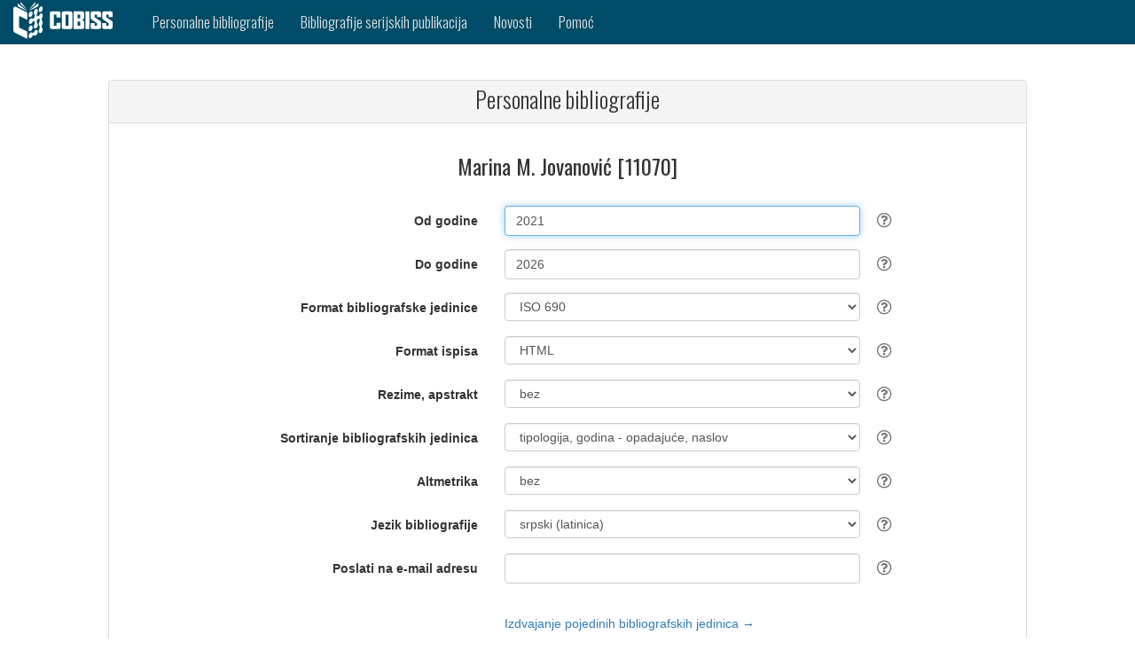

--- FILE ---
content_type: text/html;charset=UTF-8
request_url: https://bib.cobiss.net/biblioweb/biblio/sr/scr/cris/11070
body_size: 5439
content:
<?xml version="1.0" encoding="UTF-8"?>
<!DOCTYPE html>
<html lang="und" class="no-js" xmlns="http://www.w3.org/1999/xhtml">
		<head>
			<meta charset="utf-8" />
			<title>Personalne bibliografije</title>
			<meta content="width=device-width, initial-scale=1" name="viewport" />
			<base href="https://bib.cobiss.net/biblioweb/" />
			
		<link rel="apple-touch-icon" href="assets/icons/cobiss144x144.png" sizes="144x144" />
		<link rel="apple-touch-icon" href="assets/icons/cobiss72x72.png" sizes="72x72" />
		<link rel="apple-touch-icon" href="assets/icons/cobiss57x57.png" sizes="57x57" />
		
		<link rel="icon" type="image/png" href="assets/icons/cobiss16x16.png" sizes="16x16" />
		<link rel="icon" type="image/png" href="assets/icons/cobiss32x32.png" sizes="32x32" />
		<link rel="icon" type="image/png" href="assets/icons/cobiss96x96.png" sizes="96x96" />
	  		
	  		<link href="//fonts.googleapis.com/css?family=Oswald:300,400,500,700&amp;subset=latin-ext,latin" rel="stylesheet" type="text/css" />
	  		<link href="assets/style/plugins/bootstrap/css/bootstrap.css" rel="stylesheet" type="text/css" />
	  		
	  		
	  		<link media="all" rel="stylesheet" href="https://maxcdn.bootstrapcdn.com/font-awesome/4.7.0/css/font-awesome.min.css" />
	  		<link href="assets/style/custom.css" rel="stylesheet" type="text/css" />
	<script src="assets/scripts/vendor/jquery/jquery-3.1.1.min.js" type="text/javascript"></script>
	<script src="assets/style/plugins/bootstrap/js/bootstrap.min.js" type="text/javascript"></script>
	<script src="https://code.jquery.com/ui/1.12.1/jquery-ui.js"></script>
		</head>
		<body>
			<div>
	
	
	<nav class="navbar navbar-inverse">
		<div class="container-fluid">
			<div class="navbar-header">
				<button type="button" class="navbar-toggle" data-toggle="collapse" data-target="#myNavbar" aria-label="navigation button">
					<span class="icon-bar"></span>
					<span class="icon-bar"></span>
					<span class="icon-bar"></span>
				</button>
				<a class="navbar-brand" href="https://sr.cobiss.net/default-lat.htm" aria-label="cobiss" target="_blank" rel="noopener"><img src="assets/icons/COBISS-inv-horizontal.svg" style="height:42px;width:112px" alt="" /></a>
			</div>

			<div class="collapse navbar-collapse" id="myNavbar">
				<ul class="nav navbar-nav">
						<li>
							<a href="search/sr/scr/conor">
								<span class="hidden-md hidden-sm hidden-xs">Personalne bibliografije</span>
								<span class="hidden-lg">Personalne bibl.</span>
							</a>
						</li>

					<li>
						<a href="search/sr/scr/serial">
							<span class="hidden-md hidden-sm hidden-xs">Bibliografije serijskih publikacija</span>
							<span class="hidden-lg">Bibl. serij. publ.</span>
						</a>
					</li>

					<li>
						<a href="info/sr/scr/news/10">Novosti</a>
					</li>
					<li>
					<a href="info/sr/scr/help" target="_blank">Pomoć</a>
					</li>
					
				</ul>
			</div>
		</div>
	</nav>
			</div>
			<div>

<br /><br />
<div class="container-fluid">
	<div class="row content">
		<div class="col-md-1 col-sm-1 col-xs-0"></div>
		<div class="col-md-10 col-sm-10 col-xs-12 text-left">

			<div class="panel panel-default">
				<div class="panel-heading">
					<h1>Personalne bibliografije</h1>
				</div>

				<div class="panel-body">
					<form method="post" class="register-form form-horizontal" role="form" action="" name="biblioForm" id="biblioForm">
						<h3 class="text-center">Marina M. Jovanović [11070]</h3>

						<div class="form-group">
							<label class="col-sm-5 control-label" for="rescode"></label>
							<div class="col-sm-5">
								<input name="fullName" id="fullName" value="Marina M. Jovanović [11070]" type="hidden" />
								<input name="uniqueCode" id="uniqueCode" value="11070" type="hidden" />
								<input name="biblioUrl" id="biblioUrl" type="hidden" />
								<input name="errorMsg" id="errorMsg" type="hidden" />
							 </div>
							
						</div>

						
						<div class="form-group">
							<label class="col-sm-5 control-label" for="fromYear">Od godine</label>
							<div class="col-sm-5">
								<input tabindex="1" autofocus="true" class="form-control placeholder-no-fix" name="fromYear" id="fromYear" type="text" value="2021" />
							</div>
							<div class="tool-tip">
								<i class="tool-tip__icon fa fa-question-circle-o"></i>
								<div class="tool-tip__info">
									<p>Parametar je namenjen izboru bibliografskih jedinica od određene godine izdavanja (ili objavljivanja, odnosno izvođenja) nadalje. Ako podatak ne unesemo, u ispis bibliografije uključuju se sve jedinice koje imaju godinu izdavanja nižu ili jednaku onoj koju smo naveli u parametru <strong>do godine</strong>.
									</p>
								</div>
							</div>
						</div>

						
						<div class="form-group">
							<label class="col-sm-5 control-label" for="toYear">Do godine</label>
							<div class="col-sm-5">
								<input tabindex="2" class="form-control placeholder-no-fix" name="toYear" id="toYear" type="text" value="2026" />
							</div>
							<div class="tool-tip">
								<i class="tool-tip__icon fa fa-question-circle-o"></i>
								<div class="tool-tip__info">
									<p>Parametar je namenjen izboru bibliografskih jedinica od određene godine izdavanja (ili objavljivanja, odnosno izvođenja) nadalje. Ako podatak ne unesemo, u ispis bibliografije uključuju se sve jedinice  koje imaju godinu izdavanja višu ili jednaku onoj koju smo naveli u parametru <strong>od godine</strong>.
									</p>
								</div>
							</div>
						</div>

						
						<div class="form-group">
							<label class="col-sm-5 control-label" for="biblioFormat">Format bibliografske jedinice</label>
							<div class="col-sm-5">
								<select tabindex="3" class="form-control" id="biblioFormat" name="biblioFormat" size="1">
										<option value="ISO" selected="selected">ISO 690</option>
										<option value="IEEE">IEEE</option>
										<option value="ISBD">ISBD</option>
										<option value="ISBDcompact">ISBD (sažeti oblik)</option>
										<option value="ISOauthors">ISO 690 (svi autori)</option>
										<option value="ISOnumbers">ISO 690 (broj autora)</option>
										<option value="IEEEnumbers">IEEE (broj autora)</option>
										<option value="BibTex">BibTex</option>
								</select>
							</div>
							<div class="tool-tip">
								<i class="tool-tip__icon fa fa-question-circle-o"></i>
								<div class="tool-tip__info">
									<table cellspacing="5" class="frmHlp">
										<tbody>
											<tr>
												<td><strong>ISO 690</strong></td>
												<td>ISO 690 (Documentation – Bibliographic References – Content, Form and Structure)</td>
											</tr>
											<tr>
												<td><strong>IEEE</strong></td>
												<td>Format Instituta inženjera elektrotehnike i elektronike (Institute of Electrical and Electronics Engineers) – najčešće se koristi u oblasti tehnike</td>
											</tr>
											<tr>
												<td><strong>ISBD</strong></td>
												<td>(International Standard Bibliographic Description) – po standardu IFLA<br /></td>
											</tr>
											<tr>
												<td class="oneLine"><strong>ISBD (sažeti oblik)</strong></td>
												<td>(International Standard Bibliographic Description) – po standardu IFLA (u zbijenom obliku)</td>
											</tr>
											<tr>
												<td class="oneLine"><strong>ISO 690 (svi autori)</strong></td>
												<td>ISO 690 (Documentation – Bibliographic References – Content, Form and Structure) – sa ispisom svih sekundarnih autora</td>
											</tr>
											<tr>
												<td class="oneLine"><strong>ISO 690 (broj autora)</strong></td>
												<td>ISO 690 sa ispisanim brojem autora</td>
											</tr>
											<tr>
												<td class="oneLine"><strong>IEEE (broj autora)</strong></td>
												<td>IEEE sa ispisanim brojem autora</td>
											</tr> 
											<tr>
												<td><strong>BibTex</strong></td>
												<td>Format za izvoženje bibliografskih podataka u druge sisteme (npr. ORCID)</td>
											</tr>
										</tbody>
									</table>
								</div>
							</div>
						</div>

						
						<div class="form-group">
							<label class="col-sm-5 control-label" for="outputFormat">Format ispisa</label>	
							<div class="col-sm-5">
								<select tabindex="4" class="form-control" id="outputFormat" name="outputFormat" size="1">
										<option value="H" selected="selected">HTML</option>
										<option value="X">XML</option>
										<option value="L">LaTeX</option>
										<option value="P">PDF</option>
										<option value="T">TXT</option>
								</select>
							</div>
							<div class="tool-tip">
								<i class="tool-tip__icon fa fa-question-circle-o"></i>
								<div class="tool-tip__info">
									<table cellspacing="5" class="frmHlp">
										<tbody>
											<tr>
												<td><strong>HTML</strong></td>
												<td>Format HTML (Hyper Text Markup Language) izaberemo kada želimo da pregledamo i ispišemo bibliografiju u internet pretraživaču. U tom formatu možemo da predstavimo bibliografiju i na svojoj domaćoj stranici.</td>
											</tr>
											<tr>
												<td><strong>XML</strong></td>
												<td>Strukturisani ispis u XML formatu (<a href="http://home.izum.si/cobiss/xml/bibliography.xsd">shema</a>, <a href="http://home.izum.si/cobiss/xml/Bibliography.html">grafički opis sheme</a>) sadrži skup bibliografskih podataka koji ne zavisi od parametra <strong>format bibliografske jedinice</strong>.</td>
											</tr>
											<tr>
												<td><strong>LaTeX</strong></td>
												<td>Format je namenjen ispisu bibliografije ako su zapisi pripremljeni LaTeX komandama (za ispis matematičkih formula i sl.).</td>
											</tr>
											<tr>
												<td><strong>PDF</strong></td>
												<td>Format PDF izaberemo ako bibliografiju želimo da pregledamo i odštampamo na štampaču.</td>
											</tr>
											<tr>
												<td><strong>TXT</strong></td>
												<td>Format TXT izaberemo ako bibliografiju želimo da pregledamo i ispišemo u obliku čistog teksta.</td>
											</tr>
										</tbody>
									</table>
								</div>
							</div>
						</div>

						
						<div class="form-group">
							<label class="col-sm-5 control-label" for="abstractSelection">Rezime, apstrakt</label>
							<div class="col-sm-5">
								
								<select tabindex="5" class="form-control" id="abstractSelection" name="abstractSelection" size="1">
										<option value="0" selected="selected">bez</option>
										<option value="A">svi</option>
										<option value="L">srpski</option>
										<option value="E">engleski</option>
								</select>
							</div>
							<div class="tool-tip">
								<i class="tool-tip__icon fa fa-question-circle-o"></i>
								<div class="tool-tip__info">
									<table cellspacing="5" class="frmHlp">
										<tbody>
											<tr>
												<td><strong>bez</strong></td>
												<td>Bibliografske jedinice se ispisuju bez rezimea/apstrakta.</td>
											</tr>
											<tr>
												<td><strong>srpski</strong></td>
												<td>Ispisuju se samo na srpskom jeziku.</td>
											</tr>
											<tr>
												<td><strong>engleski</strong></td>
												<td>Ispisuju se samo na engleskom jeziku.</td>
											</tr>
											<tr>
												<td><strong>svi</strong></td>
												<td>Ispisuju se svi rezimei/apstrakti.</td>
											</tr>
										</tbody>
									</table>
								</div>
							</div>
						</div>

						
						<div class="form-group">
							<label class="col-sm-5 control-label" for="sort">Sortiranje bibliografskih jedinica</label>
							<div class="col-sm-5">
								<select tabindex="6" class="form-control" id="sort" name="sort" size="1">
									<option value="T.Ydesc" selected="selected">tipologija, godina - opadajuće, naslov</option>
									<option value="T.Yasc">tipologija, godina - rastuće, naslov</option>
									<option value="T.AU.Ydesc">tipologija, autori, godina - opadajuće, naslov</option>
									<option value="TI">naslov</option>
									<option value="AC">vrsta autorstva, naslov</option>
									<option value="CC">vrsta građe, naslov</option>
									<option value="Ydesc">godina - opadajuće, naslov</option>
									<option value="Yasc">godina - rastuće, naslov</option>
									<option value="L.Yasc">jezik, godina - rastuće, naslov</option>
								</select>
							</div>
							<div class="tool-tip">
								<i class="tool-tip__icon fa fa-question-circle-o"></i>
								<div class="tool-tip__info">
									<table cellSpacing="5" class="frmHlp press">
										<tbody>
											<tr>
												<td colspan="2">Može se sortirati po izabranim kombinacijama pojmova u nastavku (za više informacija v. pomoć): <p></p>
												</td>
											</tr>
											<tr>
												<td><strong>tipologija</strong></td>
												<td>Sortiranje po tipologiji dokumenata/dela.<br /><a href="http://home.izum.si/COBISS/bibliografije/Tipologija_srb.pdf" target="_blank">Tipologija dokumenata/dela za vođenje bibliografija u sistemu COBISS</a>
												</td>
											</tr>
											
											<tr>
												<td><strong>naslov</strong></td>
												<td>Sortiranje po naslovu dela.</td>
											</tr>
											<tr>
												<td><strong>vrsta autorstva</strong></td>
												<td>Sortiranje po vrsti autorstva (npr. autor, urednik, prevodilac, režiser itd.).</td>
											</tr>
											<tr>
												<td><strong>vrsta građe</strong></td>
												<td>Sortiranje po vrsti građe (npr. knjiga, poezija, naučna monografija itd.).</td>
											</tr>
											<tr>
												<td class="oneLine"><strong>godina – rastuće</strong></td>
												<td>Sortiranje po godini izdavanja od najstarije do najnovije.</td>
											</tr>
											<tr>
												<td class="oneLine"><strong>godina – opadajuće</strong></td>
												<td>Sortiranje po godini izdavanja od najnovije do najstarije.</td>
											</tr>
											<tr>
												<td><strong>jezik</strong></td>
												<td>Sortiranje po jeziku na kojem je rad objavljen.</td>
											</tr>
										</tbody>
									</table>
								</div>
							</div>
						</div>

						
						<div class="form-group">
							<label class="col-sm-5 control-label" for="altmetrics">Altmetrika</label>
							<div class="col-sm-5">
								<select tabindex="9" class="form-control" id="altmetrics" name="altmetrics" size="1">
										<option value="none" selected="selected">bez</option>
										<option value="min">Altmetric i Plumx (kompaktan pogled)</option>
										<option value="full">Altmetric i Plumx</option>
								</select>
							</div>
							<div class="tool-tip">
								<i class="tool-tip__icon fa fa-question-circle-o"></i>
								<div class="tool-tip__info">
									<p>Alternativna metoda merenja uticaja u naučnom publiciranju. Uvažava odjek istraživačkog rada na internetu (Twitter, Facebook, Google+, internet dnevnici itd.).</p>
								</div>
							</div>
						</div>

						
						<div class="form-group">
							<label class="col-sm-5 control-label" for="language">Jezik bibliografije</label>
							<div class="col-sm-5">
								<select tabindex="10" class="form-control" id="language" name="language" size="1">
										<option value="SCR_CYR">srpski (ćirilica)</option>
										<option value="SCR" selected="selected">srpski (latinica)</option>
										<option value="ENG">engleski</option>
								</select>
							</div>
							<div class="tool-tip">
								<i class="tool-tip__icon fa fa-question-circle-o"></i>
								<div class="tool-tip__info">
									<p>Možemo da izaberemo ispis bibliografije na više jezika.</p>
								</div>
							</div>
						</div>

						
						<div class="form-group">
							<label class="col-sm-5 control-label" for="email">Poslati na e-mail adresu</label>
							<div class="col-sm-5">
								<input tabindex="11" class="form-control placeholder-no-fix" name="email" id="email" type="text" />
								<br />
								<div class="alert alert-danger" role="alert" id="errorBlock"></div>
							</div>
							<div class="tool-tip">
								<i class="tool-tip__icon fa fa-question-circle-o"></i>
								<div class="tool-tip__info">
									<p>Upišemo elektronsku adresu na koju želimo da primimo bibliografiju. Adresu upišemo u standardnom obliku, npr. ime.prezime@xxx.xxx.</p>
								</div>
							</div>
						</div>

						
						<div class="row" style="margin-bottom:20px">
							<div class="col-sm-5 col-xs-0"></div>
							<div class="col-sm-7 col-xs-12">
								<a href="" id="bibUnitsLink" tabindex="12">Izdvajanje pojedinih bibliografskih jedinica →</a>
							</div>
						</div>

						<div class="row" style="margin-bottom:20px">
							<div class="col-xs-12">
								<div id="bibUnitsBlock"></div>
							</div>
						</div>

						
						<div class="row" style="margin-bottom:20px">
							<div class="col-sm-5 col-xs-0"></div>
							<div class="col-sm-7 col-xs-12">
								<button tabindex="13" class="btn btn-primary" id="submitbtn" type="button">  
									PRIPREMA ISPISA
								</button>
							</div>
						</div>

						
						<div class="row" style="margin-bottom:20px">
							<div class="col-xs-12">
								<div class="alert alert-success text-center" role="alert" id="successBlock"></div>
							</div>
						</div>	

						

						<input type="hidden" id="biblioUnits" name="biblioUnits" />
					</form>
				</div>
			</div>

			<p></p>
	<script>
		var biblioUnitsUrl = 'authorCobissList/' + 'sr'  + '/' + 'scr' + '/' +'cris' + '/';
		//var checkForFileUrl = 'checkForFile/' + 'sr'  + '/' + 'scr';
		var bibNull = 'Ne postoje zapisi koji bi odgovarali zadatim kriterijumima.';
		var selectAll = 'označi sve';
		var isCitationsChecked = 'označi sve';
		var cobissPlusLink='https://plus.sr.cobiss.net/opac7/bib/%1?lang=sr';

		var locale = {
				errorEmail:"Naslov u polju 'Poslati na e-mail adresu' nije važeći.",
				errorFromYear:"U polju 'Od godine' upišite godinu ili ostavite prazno.",
				errorFromYearEmpty:"U polju 'Od godine' upišite godinu.",
				errorYearMax:"Godina u polju 'Od godine' može biti najviše za jedan veća od tekuće godine.",
				errorYearMin:"U polju 'Od godine' upisana je godina niža od 1900.",
				errorFromYearCit:"U polju 'Od godine ...' upišite godinu ili ostavite prazno.",
				errorFromYearPub:"U polju 'Od godine ...' upišite godinu ili ostavite prazno.",
				errorYearDiff:"U polju 'Od godine' godina je veća nego u polju 'Do godine'.",
				errorYearCitDiff:"U polju 'Od godine ...' godina je veća nego u polju 'Do godine ...'.",
				errorYearPubDiff:"U polju 'Od godine ...' godina je veća nego u polju 'Do godine ...'.",
				errorToYear:"U polju 'Do godine' upišite godinu ili ostavite prazno.",
				errorToYearEmpty:"U polju 'Do godine' upišite godinu.",
				errorToYearMax:"Godina u polju 'Do godine' može biti najviše za jedan veća od tekuće godine.",
				errorToYearMin:"U polju 'Do godine' upisana je godina niža od 1900.",
				errorToYearCit:"U polju 'Do godine ...' upišite godinu ili ostavite prazno.",
				errorToYearPub:"U polju 'Do godine ...' upišite godinu ili ostavite prazno.",
				errorInBiblioCreate:"Greška u izradi bibliografije",
				bibCreate:"Bibliografija će se ispisati u novom prozoru",
				citCreate:"r.GuiBib.cit.create.note",
				evalCreate:"r.GuiBib.eval.create.note",
				habCreate:"r.GuiBib.hab.create.note",
				verifyCreate:"r.GuiBib.verify.create.note",
				verifyCreateExcel:"r.GuiBib.verify.create.Excel.note",
				bibEmail:"Kroz nekoliko trenutaka primićete ispis na e-mail adresu koju ste naveli. Ako niste uneli pravilnu adresu, ispis nećete primiti."
		};
	</script>
			<script src="assets/scripts/biblio.js"></script>
			<script src="assets/scripts/validation.js"></script>
		</div>
		<div class="col-md-1 col-sm-1 col-xs-0"></div>
	</div>
</div>
				
			</div>
			<div><html xmlns="http://www.w3.org/1999/xhtml">
		<footer class="container-fluid">

			
			<div class="row langRow">
				<div class="col-xs-12">
							<a href="biblio/sr/scr_cyr/cris/11070">Srpski (ćirilica)</a>	 | 
						
							<a href="biblio/sr/scr/cris/11070">Srpski (latinica)</a>	 | 
						
						
						<a href="biblio/sr/eng/cris/11070" id="eng">English</a>
				</div>
			</div>

			
						
			<div class="row">
				<div class="col-lg-4 col-md-4 col-sm-4 col-xs-12">
					<h4 class="post-title"><a href="https://cris.cobiss.net/e-cris/sr/sr_latn" target="_blank" rel="noopener">E-CRIS.SR</a></h4>
				</div>
				<div class="col-lg-4 col-md-4 col-sm-4 col-xs-12">
				</div>
				<div class="col-lg-4 col-md-4 col-sm-4 col-xs-12">
					<h4 class="post-title">KONTAKT</h4>
					<p>
						Telefon: +381 11 2459 473<br />
						Pon-pet 8.00–16.00<br /> 
						E-pošta: <a href="mailto:vbsuser@vbs.rs">vbsuser@vbs.rs</a>
					</p>
				</div>
			</div>

			
			<div id="biblio-footer">
				<div class="copy-right pull-left">
					<p>
						© 2019
						<script>
							new Date().getFullYear() > 2019 && document.write("- " + new Date().getFullYear());
						</script>
						<a target="_blank" rel="noopener">IZUM</a> – Institut informacijskih znanosti
					</p>
				</div>
				<div class="menu-third pull-right">
					<ul>
						<li><a href="https://www.facebook.com/COBISS.SI/" class="fa fa-facebook" aria-label="facebook" target="_blank" rel="noopener"></a></li>
						<li><a href="https://twitter.com/cobissnet" class="fa fa-twitter" aria-label="twitter" target="_blank" rel="noopener"></a></li>
						<li><a href="https://www.linkedin.com/company/institute-of-information-science" class="fa fa-linkedin" aria-label="linkedin" target="_blank" rel="noopener"></a></li>
						<li><a href="https://www.youtube.com/channel/UCZkUgRB3pMRDxy8hwD2Lj2w" class="fa fa-youtube" aria-label="youtube" target="_blank" rel="noopener"></a></li>
					</ul>
				</div>
			</div>
		</footer>

</html>
			</div>
		</body>
	</html>